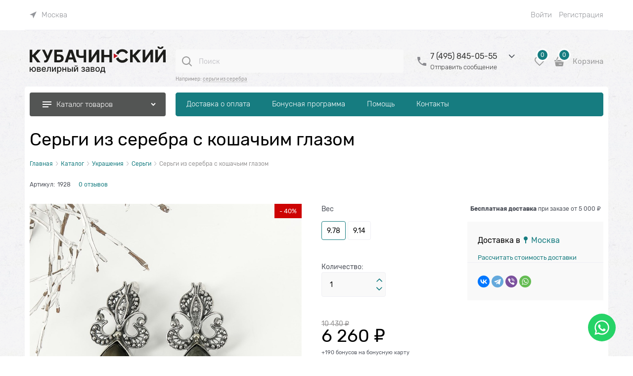

--- FILE ---
content_type: text/css
request_url: https://kiuz.ru/combine/all.css?r=361DBE091AE8045187FA38EF0D9EB4E6F23B5D1F
body_size: 659
content:
.mobile-product-main-info .availability.available{color:#51aa1b;background-color:transparent}.mobile-product-main-info .availability.available{float:left}.menu-general-item.menu-general-tile.cs-l-4{display:none}.connector__popup{display:none}.price-discount{display:none}.products-view-tile .price-discount,.products-view-tile .price-additional{display:none}@media(min-width:768px){.products-view-block .price{display:flex !important;align-items:center}.products-view-block .price-old,.products-view-block .price-new{display:inline-block}.products-view-block .price-new{order:-1 !important;margin-right:15px}}.mobile-product-view-item__btn-wrap .btn.products-view-buy:before{display:none}a,.link{color:#167c80}.products-view-list .price-discount{display:none}.products-specials-discount-h{color:#0d0d0d}.price-discount{display:none !important}.product-card .color-viewer-item-block .color-viewer-item-name{font-size:14px}.product-card .color-viewer-item-block{padding:10px}.product__info .color-viewer-item-block .color-viewer-item-name{padding:.3125rem}.product-related-products .mobile-product-view-item__colors-wrap{display:none}.carousel.carousel-colors-wrap.carousel-colors.carousel-colors-text.carousel-horizontal.carousel-wrap-nav-inside.carousel-nav-not-show.carousel-initilized{display:none}.catalog-right-column .product-categories-item-thin .products-view-tile .products-view-block{padding:.625rem}.catalog-right-column .product-categories-thin{border:.0625rem #fff solid}.availability.available{display:none}.mobile-product-main-info:nth-child(3){display:none}.tag-additional-header{display:none}a.linked-products__bundle-item{font-size:10px}.linked-products__bundle-item.linked-products__bundle-item--selected{border-style:none;border-width:0}.linked-products__bundle-item--selected img{border:1px transparent;padding:5px;border-radius:3px;border-color:#167c80;border-style:solid}

--- FILE ---
content_type: image/svg+xml
request_url: https://kiuz.ru/pictures/logo_20250211154408.svg
body_size: 7255
content:
<svg width="200" height="50" viewBox="0 0 200 50" fill="none" xmlns="http://www.w3.org/2000/svg">
<path d="M11.029 28.1568L5.06243 20.3344H3.87962V28.1568H0V9.80481H3.87962V17.133H4.78381L11.5022 9.80481H16.5015L8.47943 18.5576L15.8707 28.1568H11.0238H11.029Z" fill="#1D1D1B"/>
<path d="M21.2222 28.4038V25.2497H22.2158C22.71 25.2497 23.1095 25.1866 23.4144 25.0657C23.7193 24.9448 23.9611 24.7608 24.1451 24.519C24.3291 24.2771 24.4815 23.9722 24.6077 23.6095L24.8338 23.0102L18.168 9.80481H22.1843L26.5055 18.8362L30.117 9.80481H34.0754L27.7514 24.5558C27.4465 25.2392 27.089 25.87 26.6737 26.4535C26.2584 27.037 25.7274 27.5102 25.0808 27.8676C24.4342 28.2251 23.6089 28.4038 22.6101 28.4038H21.2328H21.2222Z" fill="#1D1D1B"/>
<path d="M36.1782 28.1568V9.80481H48.3533V13.001H40.0578V16.5863H43.0438C44.4947 16.5863 45.7511 16.8228 46.8025 17.2907C47.8591 17.7585 48.6687 18.4209 49.2417 19.2778C49.8147 20.1347 50.1038 21.1388 50.1038 22.2953C50.1038 23.4518 49.8147 24.4664 49.2417 25.3443C48.6687 26.2275 47.8539 26.9161 46.8025 27.4103C45.7458 27.9044 44.4947 28.1568 43.0438 28.1568H36.1782ZM40.0578 25.0394H43.0438C43.7377 25.0394 44.3212 24.9132 44.7996 24.6609C45.278 24.4086 45.6407 24.0721 45.8878 23.6463C46.1349 23.2258 46.261 22.7631 46.261 22.2637C46.261 21.533 45.9824 20.918 45.4304 20.4133C44.8784 19.9086 44.0846 19.6563 43.0438 19.6563H40.0578V25.0394Z" fill="#1D1D1B"/>
<path d="M55.7708 28.1568H51.6125L57.9472 9.80481H62.9465L69.2706 28.1568H65.1124L60.5178 13.9998H60.3759L55.7708 28.1568ZM55.5132 20.9442H65.3331V23.9722H55.5132V20.9442Z" fill="#1D1D1B"/>
<path d="M68.4399 9.80481H72.2144V15.7189C72.2144 16.4233 72.3353 16.991 72.5824 17.4168C72.8295 17.8427 73.208 18.1528 73.7232 18.3421C74.2383 18.5313 74.906 18.6259 75.7155 18.6259C75.9994 18.6259 76.3411 18.6154 76.7301 18.5944C77.1191 18.5734 77.5187 18.5418 77.934 18.4998C78.3493 18.4577 78.7435 18.4051 79.1115 18.3473C79.4795 18.2895 79.7897 18.2212 80.0367 18.1423V21.2071C79.7844 21.2912 79.4742 21.3648 79.101 21.4279C78.7278 21.491 78.3335 21.5435 77.9234 21.5908C77.5134 21.6382 77.1139 21.6697 76.7249 21.696C76.3359 21.717 75.9994 21.7328 75.7208 21.7328C74.2436 21.7328 72.9609 21.5225 71.8675 21.102C70.774 20.6814 69.9277 20.0295 69.3336 19.1464C68.7396 18.2632 68.4399 17.1225 68.4399 15.7346V9.82058V9.80481ZM79.3638 9.80481H83.1541V28.1568H79.3638V9.80481Z" fill="#1D1D1B"/>
<path d="M86.997 9.80481H90.8661V21.349H91.0185L98.946 9.80481H102.342V28.1568H98.4623V16.6073H98.3256L90.3509 28.1568H86.9917V9.80481H86.997Z" fill="#1D1D1B"/>
<path d="M158.586 28.1568L152.619 20.3344H151.437V28.1568H147.557V9.80481H151.437V17.133H152.341L159.059 9.80481H164.058L156.036 18.5576L163.428 28.1568H158.581H158.586Z" fill="#1D1D1B"/>
<path d="M166.103 9.80481H169.972V21.349H170.125L178.052 9.80481H181.448V28.1568H177.569V16.6073H177.432L169.457 28.1568H166.098V9.80481H166.103Z" fill="#1D1D1B"/>
<path d="M184.65 9.80484H188.519V21.3491H188.671L196.599 9.80484H199.995V28.1568H196.115V16.6073H195.978L188.004 28.1568H184.645V9.80484H184.65ZM194.097 5H196.757C196.751 6.08818 196.346 6.96084 195.553 7.62847C194.754 8.29084 193.676 8.62203 192.325 8.62203C190.974 8.62203 189.886 8.29084 189.092 7.62847C188.298 6.96609 187.899 6.08818 187.899 5H190.543C190.538 5.41004 190.669 5.78328 190.942 6.10921C191.216 6.43514 191.678 6.60336 192.325 6.60336C192.972 6.60336 193.413 6.4404 193.686 6.11973C193.96 5.79905 194.097 5.42581 194.097 5Z" fill="#1D1D1B"/>
<path d="M1.34052 34.9435V41.8248H0V34.9435H1.34052ZM3.92167 37.8558V39.0229H0.252333V37.8558H3.92167ZM6.01919 41.9667C5.37784 41.9667 4.82061 41.8196 4.34223 41.5199C3.86385 41.2203 3.49586 40.805 3.23301 40.274C2.97017 39.7431 2.83874 39.1227 2.83874 38.4183C2.83874 37.7139 2.97017 37.0831 3.23301 36.5521C3.49586 36.0212 3.86385 35.6059 4.34223 35.3062C4.82061 35.0066 5.37784 34.8594 6.01919 34.8594C6.66053 34.8594 7.22303 35.0066 7.69615 35.3062C8.16927 35.6059 8.54252 36.0159 8.80536 36.5521C9.06821 37.0831 9.19963 37.7086 9.19963 38.4183C9.19963 39.128 9.06821 39.7431 8.80536 40.274C8.54252 40.805 8.16927 41.2255 7.69615 41.5199C7.22303 41.8143 6.66053 41.9667 6.01919 41.9667ZM6.01919 40.8207C6.45026 40.8207 6.80773 40.7103 7.08109 40.4896C7.35971 40.2688 7.55947 39.9796 7.69089 39.6116C7.82232 39.2437 7.89066 38.8441 7.89066 38.4131C7.89066 37.982 7.82757 37.572 7.69089 37.204C7.55421 36.836 7.35445 36.5469 7.08109 36.3261C6.80247 36.1053 6.45026 35.9949 6.01919 35.9949C5.58812 35.9949 5.2359 36.1053 4.95729 36.3261C4.67867 36.5469 4.47365 36.8412 4.34223 37.204C4.2108 37.5667 4.14246 37.9715 4.14246 38.4131C4.14246 38.8546 4.20555 39.2489 4.34223 39.6116C4.47891 39.9744 4.67867 40.2688 4.95729 40.4896C5.2359 40.7103 5.58812 40.8207 6.01919 40.8207Z" fill="#1D1D1B"/>
<path d="M10.782 41.8248V34.9435H13.6365C14.4145 34.9435 15.0296 35.1064 15.4817 35.4376C15.9338 35.7688 16.1651 36.2157 16.1651 36.7782C16.1651 37.1829 16.0389 37.5036 15.7813 37.7349C15.5237 37.9715 15.182 38.1292 14.7615 38.208C15.0664 38.2448 15.3503 38.3342 15.6078 38.4814C15.8654 38.6286 16.0705 38.8284 16.2282 39.0754C16.3859 39.3225 16.4647 39.6169 16.4647 39.9639C16.4647 40.3266 16.3701 40.6525 16.1809 40.9311C15.9916 41.2097 15.7182 41.4305 15.3608 41.583C15.0033 41.7407 14.5722 41.8195 14.0728 41.8195H10.782V41.8248ZM12.0436 37.8085H13.6523C13.9046 37.8085 14.1201 37.7717 14.2989 37.7034C14.4776 37.635 14.6195 37.5299 14.7142 37.3985C14.8088 37.267 14.8614 37.1093 14.8614 36.9253C14.8614 36.6625 14.751 36.4522 14.5354 36.305C14.3146 36.1578 14.0203 36.079 13.6418 36.079H12.0489V37.8138L12.0436 37.8085ZM12.0436 40.7051H14.0728C14.404 40.7051 14.6616 40.6262 14.8508 40.4685C15.0401 40.3108 15.1347 40.0953 15.1347 39.8219C15.1347 39.5012 15.0401 39.2489 14.8508 39.0649C14.6616 38.8809 14.404 38.7916 14.0728 38.7916H12.0436V40.7051Z" fill="#1D1D1B"/>
<path d="M20.891 41.9615C20.2129 41.9615 19.6294 41.8143 19.1405 41.5252C18.6516 41.236 18.2783 40.8207 18.0102 40.2951C17.7474 39.7641 17.616 39.1438 17.616 38.4288C17.616 37.7139 17.7474 37.1041 18.0102 36.5626C18.2731 36.0212 18.6463 35.6059 19.1194 35.3062C19.5926 35.0066 20.1551 34.8541 20.7912 34.8541C21.1802 34.8541 21.5534 34.9172 21.9214 35.0486C22.2894 35.1801 22.6153 35.3798 22.9044 35.6532C23.1936 35.9265 23.4249 36.284 23.5878 36.7203C23.7561 37.1567 23.8402 37.6876 23.8402 38.3132V38.7863H18.3677V37.7822H22.5259C22.5259 37.43 22.4523 37.1146 22.3104 36.8412C22.1685 36.5679 21.9687 36.3524 21.7059 36.1946C21.4483 36.0369 21.1434 35.9581 20.7964 35.9581C20.4179 35.9581 20.092 36.0474 19.8134 36.2314C19.5347 36.4154 19.3192 36.652 19.1668 36.9464C19.0143 37.2408 18.9407 37.5614 18.9407 37.9031V38.6864C18.9407 39.149 19.0196 39.5381 19.1825 39.8587C19.3455 40.1794 19.5715 40.4265 19.8659 40.5947C20.1603 40.7629 20.502 40.847 20.891 40.847C21.1434 40.847 21.3747 40.8102 21.585 40.7366C21.7952 40.663 21.974 40.5526 22.1264 40.4054C22.2789 40.2583 22.3945 40.0795 22.4786 39.864L23.7455 40.09C23.6457 40.4633 23.4617 40.7892 23.1988 41.0678C22.936 41.3464 22.6101 41.562 22.2158 41.7197C21.8215 41.8721 21.3747 41.951 20.8753 41.951L20.891 41.9615Z" fill="#1D1D1B"/>
<path d="M24.7917 41.8248V40.663H25.0336C25.2228 40.663 25.3858 40.621 25.5172 40.5421C25.6486 40.4633 25.7538 40.3213 25.8379 40.1216C25.922 39.9218 25.9851 39.6537 26.0324 39.3015C26.0744 38.9545 26.1112 38.5129 26.1323 37.9872L26.2532 34.9435H31.058V41.8248H29.7438V36.1H27.4938L27.3887 38.4393C27.3624 39.0071 27.3046 39.5012 27.2152 39.9271C27.1258 40.3529 26.9997 40.7051 26.8314 40.989C26.6632 41.2728 26.4477 41.4831 26.1848 41.6198C25.922 41.7565 25.6013 41.8301 25.2281 41.8301H24.797L24.7917 41.8248Z" fill="#1D1D1B"/>
<path d="M34.1491 39.9428L37.1823 34.9382H38.6227V41.8196H37.3085V36.8097L34.291 41.8196H32.8348V34.9382H34.1491V39.9428Z" fill="#1D1D1B"/>
<path d="M40.4258 44.406V34.9435H41.7348V36.058H41.8452C41.924 35.916 42.0344 35.7478 42.1816 35.5586C42.3288 35.3693 42.5286 35.2063 42.7914 35.0644C43.049 34.9225 43.3959 34.8489 43.8218 34.8489C44.379 34.8489 44.8731 34.9908 45.3095 35.2694C45.7458 35.5481 46.0875 35.9528 46.3398 36.4838C46.5869 37.0147 46.7131 37.6508 46.7131 38.3921C46.7131 39.1333 46.5869 39.7746 46.3398 40.3003C46.0928 40.826 45.7511 41.2361 45.32 41.5252C44.8889 41.8091 44.3948 41.951 43.8375 41.951C43.417 41.951 43.0805 41.8827 42.8124 41.7407C42.5496 41.5988 42.3393 41.4358 42.1921 41.2466C42.0449 41.0573 41.9293 40.8891 41.8452 40.7419H41.7663V44.3955H40.4258V44.406ZM41.74 38.3815C41.74 38.8652 41.8084 39.291 41.9503 39.6537C42.0922 40.0164 42.292 40.3003 42.5601 40.5053C42.8282 40.7104 43.1489 40.8102 43.5379 40.8102C43.9269 40.8102 44.2739 40.7051 44.542 40.4896C44.8101 40.274 45.0151 39.9849 45.1518 39.6169C45.2884 39.2489 45.362 38.8336 45.362 38.3763C45.362 37.9189 45.2937 37.5141 45.157 37.1514C45.0203 36.7887 44.8153 36.5048 44.5472 36.2945C44.2791 36.0843 43.9427 35.9791 43.5379 35.9791C43.1331 35.9791 42.8229 36.079 42.5548 36.2788C42.2867 36.4785 42.087 36.7571 41.945 37.1146C41.8084 37.4721 41.74 37.8926 41.74 38.371V38.3815Z" fill="#1D1D1B"/>
<path d="M49.5255 34.9435V41.8248H48.2113V34.9435H49.5255ZM52.8795 37.8085V38.9703H49.1523V37.8085H52.8795ZM53.8152 34.9435V41.8248H52.5062V34.9435H53.8152Z" fill="#1D1D1B"/>
<path d="M56.6066 37.3091H58.6043C59.4454 37.3091 60.0972 37.5194 60.5493 37.9347C61.0014 38.35 61.2327 38.8914 61.2327 39.5538C61.2327 39.9849 61.1328 40.3686 60.9278 40.7156C60.7228 41.0573 60.4284 41.3307 60.0341 41.5304C59.6451 41.7302 59.1667 41.8301 58.6043 41.8301H55.5973V34.9487H56.9115V40.6735H58.6043C58.988 40.6735 59.3087 40.5737 59.5558 40.3686C59.8028 40.1689 59.929 39.9113 59.929 39.5959C59.929 39.2647 59.8028 38.9913 59.5558 38.781C59.3087 38.5708 58.9933 38.4656 58.6043 38.4656H56.6066V37.3091ZM62.2053 41.8248V34.9435H63.5458V41.8248H62.2053Z" fill="#1D1D1B"/>
<path d="M66.6631 39.9428L69.6964 34.9382H71.1368V41.8195H69.8225V36.8097L66.805 41.8195H65.3489V34.9382H66.6631V39.9428ZM69.1234 32.6094H70.2273C70.2273 33.114 70.0486 33.5241 69.6911 33.8395C69.3336 34.1549 68.85 34.3126 68.2455 34.3126C67.6409 34.3126 67.1625 34.1549 66.805 33.8395C66.4476 33.5241 66.2741 33.114 66.2741 32.6094H67.3728C67.3728 32.8354 67.4359 33.0299 67.5726 33.2034C67.704 33.3769 67.93 33.461 68.2507 33.461C68.5714 33.461 68.7869 33.3769 68.9236 33.2034C69.0603 33.0352 69.1286 32.8354 69.1286 32.6094H69.1234Z" fill="#1D1D1B"/>
<path d="M75.8733 40.0059H77.2454C77.2611 40.2845 77.3925 40.5053 77.6291 40.6578C77.8657 40.8102 78.1758 40.8838 78.5543 40.8838C78.9328 40.8838 79.2693 40.7997 79.5426 40.6367C79.816 40.4685 79.9527 40.2109 79.9527 39.864C79.9527 39.6537 79.9001 39.4697 79.8002 39.3173C79.6951 39.1595 79.5531 39.0386 79.3639 38.9545C79.1799 38.8652 78.9591 38.8231 78.7015 38.8231H77.5818V37.7717H78.7015C79.08 37.7717 79.3639 37.6823 79.5531 37.5141C79.7424 37.3406 79.837 37.1251 79.837 36.8623C79.837 36.5836 79.7371 36.3576 79.5321 36.1841C79.3323 36.0106 79.0485 35.9265 78.691 35.9265C78.3335 35.9265 78.0234 36.0106 77.7816 36.1684C77.5397 36.3261 77.4136 36.5416 77.4031 36.7992H76.052C76.0625 36.4154 76.1782 36.0737 76.4042 35.7846C76.6303 35.4955 76.9352 35.2642 77.3189 35.1012C77.7027 34.9382 78.139 34.8594 78.6279 34.8594C79.1168 34.8594 79.5794 34.9435 79.9527 35.1065C80.3259 35.2694 80.615 35.5007 80.8201 35.7899C81.0251 36.079 81.125 36.4102 81.125 36.7887C81.125 37.1672 81.0146 37.4773 80.7885 37.7191C80.5625 37.961 80.2681 38.1344 79.9106 38.2343V38.3079C80.1787 38.3237 80.41 38.4078 80.6203 38.5497C80.8253 38.6917 80.9883 38.8809 81.1039 39.1175C81.2196 39.3541 81.2774 39.6222 81.2774 39.9218C81.2774 40.3424 81.1618 40.7103 80.9305 41.0152C80.6992 41.3201 80.3785 41.562 79.9737 41.7249C79.5637 41.8932 79.101 41.972 78.5754 41.972C78.0497 41.972 77.6133 41.8932 77.2138 41.7302C76.8143 41.5725 76.4936 41.3464 76.257 41.052C76.0205 40.7577 75.8996 40.4107 75.8838 40.0112L75.8733 40.0059Z" fill="#1D1D1B"/>
<path d="M84.6524 41.9773C84.2161 41.9773 83.8218 41.8931 83.4696 41.7354C83.1174 41.5725 82.8388 41.3359 82.6338 41.0257C82.4287 40.7156 82.3289 40.3318 82.3289 39.885C82.3289 39.496 82.4025 39.1753 82.5549 38.9282C82.7021 38.6759 82.9071 38.4761 83.1595 38.3342C83.4118 38.187 83.6957 38.0766 84.0111 38.003C84.3265 37.9294 84.6419 37.8716 84.9678 37.8348C85.3779 37.7875 85.7143 37.7454 85.9719 37.7139C86.2295 37.6823 86.4135 37.6298 86.5344 37.5614C86.6501 37.4878 86.7079 37.3722 86.7079 37.2092V37.1777C86.7079 36.7887 86.5975 36.4838 86.3767 36.2682C86.1559 36.0527 85.83 35.9476 85.3989 35.9476C84.9678 35.9476 84.5946 36.0474 84.337 36.2472C84.0794 36.447 83.9007 36.6678 83.8008 36.9096L82.5444 36.6204C82.6916 36.2051 82.9124 35.8634 83.2015 35.6059C83.4906 35.3483 83.8218 35.159 84.2003 35.0434C84.5788 34.9277 84.9731 34.8646 85.3884 34.8646C85.6617 34.8646 85.9561 34.8962 86.2663 34.9592C86.5765 35.0223 86.8656 35.138 87.1337 35.3115C87.4018 35.4797 87.6278 35.7268 87.8013 36.0369C87.9748 36.3523 88.0642 36.7624 88.0642 37.2618V41.8301H86.7552V40.8891H86.7026C86.6185 41.0625 86.4871 41.2308 86.3136 41.399C86.1401 41.5672 85.9193 41.7039 85.646 41.8143C85.3726 41.9247 85.0467 41.9825 84.6682 41.9825L84.6524 41.9773ZM84.9416 40.8996C85.3095 40.8996 85.6302 40.826 85.8931 40.6788C86.1559 40.5316 86.3609 40.3423 86.4976 40.1005C86.6343 39.864 86.7079 39.6064 86.7079 39.3383V38.4499C86.6606 38.4972 86.5659 38.5392 86.4345 38.5813C86.2978 38.6233 86.1454 38.6549 85.9719 38.6864C85.7984 38.7127 85.6302 38.739 85.4672 38.7653C85.3043 38.7863 85.1676 38.8073 85.0572 38.8231C84.7996 38.8546 84.5631 38.9125 84.3475 38.9913C84.132 39.0702 83.9638 39.1806 83.8376 39.3225C83.7114 39.4697 83.6483 39.6589 83.6483 39.8955C83.6483 40.2267 83.7693 40.479 84.0163 40.6472C84.2634 40.8155 84.5736 40.8996 84.9521 40.8996H84.9416Z" fill="#1D1D1B"/>
<path d="M89.8357 41.8248V34.9435H92.6902C93.4682 34.9435 94.0833 35.1064 94.5354 35.4376C94.9875 35.7688 95.2188 36.2157 95.2188 36.7782C95.2188 37.1829 95.0874 37.5036 94.835 37.7349C94.5774 37.9715 94.2357 38.1292 93.8152 38.208C94.1201 38.2448 94.404 38.3342 94.6616 38.4814C94.9192 38.6286 95.1242 38.8284 95.2819 39.0754C95.4396 39.3225 95.5184 39.6169 95.5184 39.9639C95.5184 40.3266 95.4238 40.6525 95.2346 40.9311C95.0453 41.2097 94.772 41.4305 94.4145 41.583C94.057 41.7407 93.6259 41.8195 93.1265 41.8195H89.8357V41.8248ZM91.0974 37.8085H92.706C92.9583 37.8085 93.1738 37.7717 93.3526 37.7034C93.5313 37.635 93.6733 37.5299 93.7679 37.3985C93.8625 37.267 93.9151 37.1093 93.9151 36.9253C93.9151 36.6625 93.8047 36.4522 93.5891 36.305C93.3736 36.1578 93.074 36.079 92.6902 36.079H91.0974V37.8138V37.8085ZM91.0974 40.7051H93.1265C93.4577 40.7051 93.7153 40.6262 93.9046 40.4685C94.0938 40.3108 94.1884 40.0953 94.1884 39.8219C94.1884 39.5012 94.0938 39.2489 93.9046 39.0649C93.7153 38.8809 93.4577 38.7916 93.1265 38.7916H91.0974V40.7051Z" fill="#1D1D1B"/>
<path d="M99.8764 41.9615C99.2298 41.9615 98.6673 41.8143 98.1889 41.5199C97.7053 41.2255 97.332 40.8102 97.0692 40.2793C96.8011 39.7483 96.6697 39.128 96.6697 38.4183C96.6697 37.7086 96.8011 37.0778 97.0692 36.5468C97.332 36.0106 97.7106 35.5953 98.1889 35.301C98.6673 35.0066 99.2351 34.8594 99.8764 34.8594C100.518 34.8594 101.085 35.0066 101.564 35.301C102.042 35.5953 102.416 36.0106 102.684 36.5468C102.946 37.0831 103.083 37.7034 103.083 38.4183C103.083 39.1333 102.952 39.7483 102.684 40.2793C102.416 40.8102 102.042 41.2255 101.564 41.5199C101.085 41.8143 100.518 41.9615 99.8764 41.9615ZM99.8764 40.8365C100.297 40.8365 100.644 40.7261 100.917 40.5053C101.191 40.2845 101.396 39.9901 101.527 39.6222C101.659 39.2542 101.727 38.8494 101.727 38.4078C101.727 37.9662 101.659 37.5667 101.527 37.1935C101.396 36.8255 101.191 36.5258 100.917 36.305C100.644 36.079 100.297 35.9686 99.8764 35.9686C99.4559 35.9686 99.1089 36.079 98.8303 36.305C98.5517 36.5311 98.3466 36.8255 98.2152 37.1935C98.0838 37.5614 98.0155 37.9662 98.0155 38.4078C98.0155 38.8494 98.0838 39.2542 98.2152 39.6222C98.3466 39.9901 98.5517 40.2845 98.8303 40.5053C99.1089 40.7261 99.4559 40.8365 99.8764 40.8365Z" fill="#1D1D1B"/>
<path d="M103.903 43.8067V40.663H104.466C104.608 40.5316 104.729 40.3739 104.829 40.1899C104.928 40.0059 105.013 39.7904 105.086 39.538C105.154 39.2857 105.218 38.9913 105.265 38.6601C105.312 38.3237 105.354 37.9399 105.391 37.5089L105.607 34.9435H110.285V40.663H111.342V43.8067H110.033V41.8195H105.233V43.8067H103.909H103.903ZM105.896 40.663H108.971V36.0895H106.805L106.663 37.5089C106.595 38.2343 106.511 38.8599 106.406 39.3908C106.3 39.9218 106.132 40.3476 105.906 40.663H105.896Z" fill="#1D1D1B"/>
<path d="M130.435 16.9175C130.714 15.9712 131.197 15.1354 131.902 14.4152C133.063 13.2218 134.53 12.6278 136.296 12.6278C138.562 12.6278 140.381 13.695 141.743 15.824L144.681 13.7475C143.835 12.2703 142.678 11.1085 141.206 10.2727C139.735 9.43684 138.1 9.02154 136.291 9.02154C133.526 8.96371 131.134 9.90996 129.116 11.8603C128.175 12.775 127.465 13.7738 126.971 14.8567L130.43 16.9175H130.435Z" fill="#1D1D1B"/>
<path d="M136.296 25.134C134.53 25.134 133.063 24.5505 131.902 23.3782C131.15 22.6212 130.645 21.7275 130.382 20.7076L126.897 22.7946C127.386 23.9196 128.111 24.9552 129.079 25.9015C131.087 27.8518 133.484 28.7981 136.27 28.7402C138.094 28.7402 139.745 28.3249 141.227 27.4891C142.705 26.6532 143.861 25.4967 144.687 24.0143L141.748 21.9378C140.381 24.0721 138.567 25.134 136.302 25.134H136.296Z" fill="#1D1D1B"/>
<path d="M123.659 15.251L124.868 15.9764L128.264 18.0004L129.589 18.7941L128.264 19.5879L124.831 21.6434L123.659 22.3373V15.251Z" fill="#BE1622"/>
<path d="M105.543 28.1568V9.80481H109.423V17.3748H117.298V9.80481H121.167V28.1568H117.298V20.5763H109.423V28.1568H105.543Z" fill="#1D1D1B"/>
</svg>
